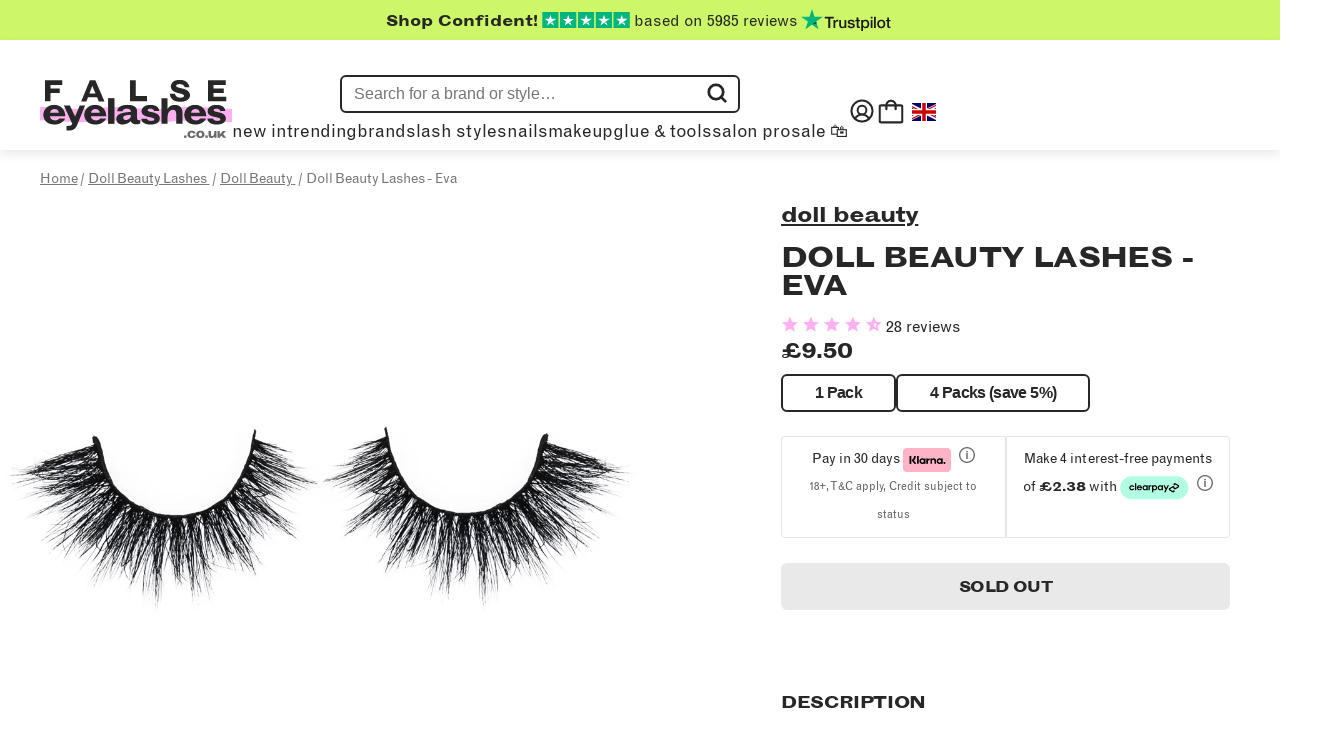

--- FILE ---
content_type: text/css
request_url: https://cdn.boostcommerce.io/widget-integration/theme/customization/falseeyelashes.myshopify.com/MWfDyvPLu-/customization-1750512995820.css
body_size: 2393
content:
/*********************** Custom css for Boost AI Search & Discovery  ************************/
/* Collection Header */
.hero-section {
    padding-top: 1px;
    padding-left: var(--gutter);
    padding-right: var(--gutter);
    padding-bottom: 16px;
    background-color: #f5f7fb;
}

.search-section {
    padding-top: 1px;
    padding-left: var(--gutter);
    padding-right: var(--gutter);
}
.search-section-boost {
    padding-top: 20px;
    padding-left: var(--gutter);
    padding-right: var(--gutter);
    padding-bottom: 16px;
}


 .breadcrumbs.container{
        padding: unset; 
    }

.collection__description {
  display: flex;
  flex-direction: column;
  justify-content: center;
  width: 80%; 
  margin: 0 auto; 
}


.boost-pfs-filter-collection-header-wrapper h1 {
    font-size: 64px;
    font-style: normal;
    font-weight: 700;
    line-height: 76px;
    letter-spacing: -.02em;
    text-align: left;
    text-transform: uppercase;
    margin: 0;
    display: flex;
}

.boost-sd__search-form-title{
    font-size: 64px;
    font-style: normal;
    font-weight: 700;
    line-height: 76px;
    letter-spacing: -.02em;
    text-align: left;
    text-transform: uppercase;
    margin: 0;
    display: flex;
}

@media(max-width: 998px){
    .boost-sd__search-form-title{
        font-size: 24px;
        font-style: normal;
        font-weight: 700;
        line-height: 28px;
        letter-spacing: -.02em;
        text-align: left;
        text-transform: uppercase;
        margin: 0;
        display: flex;
    }
}

.boost-pfs-product-count {
    font-size: 14px;
    font-style: normal;
    font-weight: 700;
    line-height: 17px;
    letter-spacing: .2em;
    text-align: left;
    margin-left: 11px;
    display: flex;
    flex-direction: column;
}

@media (max-width: 991px) {
    .boost-sd__header-title{
        font-size: 24px;
        line-height: 28px;
        }
}

@media (max-width: 768px){
    .boost-pfs-product-count {
        display: none;
    }
    .boost-pfs-filter-collection-header-wrapper h1 {
        font-size: 24px;
        line-height: 30px; 
    }
    .collection__heading_description {
      max-height: none;
      overflow: visible;
    }
    .breadcrumbs.container{
        padding: unset; 
    }
}

/* Extends the width of the product grid */
.boost-sd-layout, .boost-sd__toolbar-inner {
    max-width: 90%;

}
@media (max-width: 768px){
    .boost-sd-layout, .boost-sd__toolbar-inner {
        max-width: 95%;
    }
}
@media (min-width: 990px){
    .boost-sd__toolbar-inner {
        margin-left: 78%;
    }
}

/* Product Item */
.boost-sd__product-title{
    font-size: 16px;
    font-weight: 400;
    line-height: 18px;
    letter-spacing: -.01em;
    margin: 0 0 20px;
    color: #272727;
    text-decoration: none;
    display: -webkit-box;
    -webkit-line-clamp: 2;
    -webkit-box-orient: vertical;
    overflow: hidden; 
    max-height: 2.8em; 
    white-space: normal; 
    height: 35px;
}

.boost-sd__product-price-content{
    font-size: 16px;
    font-weight: 700;
    line-height: 18px;
    letter-spacing: -0.04em;
    margin: 0 0 5px 0;
}

.boost-sd__product-price--sale{
    color: #272727 !important;
}

.boost-sd__product-price--compare{
    color: #f25c54 !important;
    margin-left: 1px;

}



/* Filters */
.boost-sd__filter-option-title{
    color: rgba(39, 39, 39, 1) !important;
    font-size: 22px !important;
    font-weight: 700 !important;
    text-transform: lowercase !important;
}

.boost-sd__refine-by-vertical-refine-by-heading{
    font-size: 14px;
    font-weight: 700;
    text-transform: uppercase;
    margin-bottom: 0;
    line-height: 20px;
    padding-bottom: 5px;
    width: auto;
}

.boost-sd__product-info .boost-sd__button {
    margin-top: 8px;
    background-color: #fff;
    font-family: "Grotesque";
    line-height: 19px;
    font-size: 16px;
    white-space: nowrap;
    text-transform: uppercase !important;
    border: 2px solid #e2e2e2;
    color: #272727;
    padding: 9px 32px;
    font-weight: 700;
    letter-spacing: -0.04em;
}
.boost-sd__product-info .boost-sd__button:hover {
    background: #272727;
    color: #fff;
    border-color: #272727;
}

.boost-sd__button--select-option[disabled], .boost-sd__button--select-option[disabled]:hover, .boost-sd__button--add-to-cart[disabled], .boost-sd__button--add-to-cart[disabled]:hover {
    line-height: 24px !important;
    position: relative;
    border-radius: 6px;
    display: block;
    font-family: "Grotesque";
    font-size: 16px;
    margin: 0 auto !important;
    margin-top: 4px !important;
    white-space: nowrap;
    text-transform: uppercase !important;
    border: 2px solid #e9e9e9 !important;
    background: #e9e9e9 !important;
    color: #272727 !important;
    padding: 9px 32px !important;
    font-weight: 700;
    letter-spacing: -0.04em;
    max-width: 100% !important;
}


.boost-sd__button-text {
    margin: unset !important; 
    overflow: unset !important;
}

.boost-sd__filter-product-list .page-width {
  all: unset !important; 
}
.boost-sd__sorting-list {
    border-radius: 6px;
    border-color: #272727;
    margin: 16px !important; 
}

.boost-sd__sorting{
    font-size: 16px;
    border: 2px solid #272727;
    box-sizing: border-box;
    border-radius: 6px;
    padding: 10px 22px 10px 9px;
}

@media (min-width: 990px){
    .boost-sd__filter-tree-toggle-button{
        font-size: 16px;
        border: 2px solid #272727;
        box-sizing: border-box;
        border-radius: 6px;
        padding: 10px 22px 10px 9px;
    }
}

.boost-sd__filter-tree-toggle-button-text{
    font-style: normal !important;
    font-weight: 700 !important;
    line-height: 15px !important;
    letter-spacing: -.04em !important;
    text-transform: lowercase !important;
    overflow: visible;
}

.boost-sd__filter-tree-toggle-button-icon{
    display: none;
}

@media only screen and (max-width: 991px) {
    .boost-sd__toolbar-top-mobile {
        border-top: 0px;
        border-bottom: 0px;
    }
}

.boost-sd__sorting-button span{
    font-style: normal;
    font-weight: 700;
    line-height: 15px;
    letter-spacing: -.04em;
    text-transform: lowercase;
    overflow: visible;
}

.boost-sd__sorting-label {
    text-transform: lowercase !important; 
}

.boost-sd__view-as-text {
    font-weight: 700;
    text-transform: lowercase;
}

.boost-sd__filter-option-item-button--selected {
    font-weight: 600 !important;
}
.boost-sd__pagination-number--active {
    background-color: #a7eae5;
    border-radius: 50%;
    text-shadow: 0 0 1px #000;
}

/* Removes underline on rating */
.jdgm-widget.jdgm-preview-badge .jdgm-prev-badge__text {
    text-decoration: unset !important;
    visibility: visible;
}
.boost-sd__product-rating {
    height: 25px;
    display: block;
    width: 100%;
}
@media(min-width: 992px){
    .boost-sd__search-widget-init-wrapper{
        width: 400px;
    }
    .boost-sd__instant-search-results--one-column .boost-sd__instant-search-autocomplete{
        width: 100%;
    }
    .boost-sd__sorting-list{
        right: -25px !important;
        margin-left: 0px !important;
        margin-right: 0px !important;
    }
}
@media(max-width: 991px){
    .boost-sd__sorting-list{
        margin-left: 0px !important;
        margin-right: 0px !important;
    }
    body:has(#boost-sd_filter-tree-mobile[style="display: block;"]) #shopify-section-header{
        z-index: -1 !important;
    }
}

.boost-sd__product-image-column>div {
    margin-right: unset !important;
}

.boost-sd__product-label--clearance{
    background: #ecfebe !important;
    color: #272727 !important;
    border-color: #272727;
    margin: 0;
    width: 100%;
    padding-top: 6px;
    padding-bottom: 6px;
    border-radius: 0;
    text-align: center;
    line-height: 16px;
    font-size: 16px;
    font-weight: 700;
    letter-spacing: -.04em;
    text-transform: capitalize;
}

.boost-sd__product-image-column--in-top{
    padding: unset !important;
}

#boost-sd__modal-cart{
    display: none !important;
    overflow-x: auto !important
}

body[class*=modal-open] {
    overflow: unset !important;
}

.boost-sd__filter-option-content-inner--scrollbar {
    scrollbar-width: auto !important;
}

@media only screen and (min-width: 992px) {
    .boost-sd-layout--has-filter-vertical.boost-sd-layout--has-vertical-style-default .boost-sd__toolbar-container {
        margin-top: -50px; 
    }
    .boost-sd__filter-tree-vertical-option-list{
        margin-top: 40px
    }
    .boost-sd-layout--has-filter-vertical.boost-sd-layout--has-vertical-style-default .boost-sd__toolbar-content {
        border-top: 0;
        border-bottom: 0px solid #ebebeb;
        margin-bottom: 15px; 
    }
    .boost-sd__pagination-number {
        font-size: 30px;
        font-weight: 700;
        font-family: "Grotesque";
    }
}

.boost-sd__pagination-number {
        font-size: 30px;
        font-weight: 700;
        font-family: "Grotesque";
    }

.boost-sd__pagination-number--disabled{
    opacity: unset !important;
}

@media only screen and (min-width: 576px) {
    .boost-sd__pagination-button--circle, .boost-sd__pagination-button--square {
        width: var(--boostsd-pagination-button-min-width);
        border: 1px solid #000 !important;
    }
    .boost-sd__pagination-button--circle:hover {
        background: lightgray !important;
    }

    
}

.boost-sd__pagination-button--next{
    margin-left: 10px;
}
.boost-sd__pagination-button--circle, .boost-sd__pagination-button--square {
        border: 1px solid #000 !important;
    }
    .boost-sd__pagination-button--circle:hover {
        background: lightgray !important;
    }

.boost-sd__pagination-button-icon svg {
    height: unset; 
    width: unset; 
}

.boost-sd__filter-option-label--collapsed .boost-sd__filter-option-title:before {
    border-top-color: #0000 !important;
    border-left-color: currentColor !important;
    margin-bottom: 1px !important;
    transform: rotate(270deg) !important;
}

.boost-sd__instant-search-results--one-column .boost-sd__instant-search-product-list-header, .boost-sd__suggestion-queries-header--recent {
    text-transform: uppercase;
    padding: 0 10px 12px;
    color: #7a7a7a;
    margin: 0;
    font-size: 12px;
    font-weight: 600;
    line-height: 16px;
}

.boost-sd__suggestion-queries-item-badge {
    display: none;
}


@media only screen and (max-width: 991px) {
    .boost-sd__toolbar-top-mobile {
        display: flex;
        flex-direction: row-reverse;
        justify-content: space-between;
        align-items: center;
        gap: 1rem;
    }
    .boost-sd__filter-tree-toggle-button {
        width: 120px; 
        text-align: right;
        font-size: 16px;
        border: 2px solid #272727;
        box-sizing: border-box;
        border-radius: 6px;
        flex: 0 0 33% !important;
    }
    .boost-sd__toolbar-top-mobile .boost-sd__sorting {
        border-right: 2px solid #272727;
    }
}

.boost-sd__search-form-wrapper{
    background-color: unset; 
}

.boost-sd__search-result-toolbar-container{
    display: none;
}

.lowercase{
    text-transform: lowercase !important;
}

@media only screen and (min-width: 992px) {
    .boost-sd__filter-tree-vertical-content {
        padding: unset !important;
    }
}

.boost-sd__filter-tree-toggle-button {
    flex: unset !important; 
}

@media only screen and (max-width: 991px) {
    .boost-sd__filter-tree-toggle-button {
        width: unset !important;
    } 
    .boost-sd__filter-tree-toggle-button-text {
        font-size: 12px;
    }
    .boost-sd__sorting-option {
        min-width: unset; 
        padding: 9px 10px;
    }
}

@media only screen and (max-width: 375px) {
    .boost-sd__sorting-list {
        width: 150px;
    }
}
@media only screen and (max-width: 768px) {
    .boost-sd__sorting-list {
        width: 160px;
    }
}



.boost-pfs-product-count-search {
    font-size: 14px;
    font-style: normal;
    font-weight: 700;
    line-height: 17px;
    letter-spacing: .2em;
    text-align: left;
    margin-left: 11px;
    display: flex;
    flex-direction: column;
}


.boost-sd__filter-option-icon {
    width: auto;
    height: auto;
    transition: transform .2s ease-in-out;
    position: absolute;
    top: 10px;
    right: 1px;
}

@media only screen and (max-width: 991px) {
    .boost-sd__toolbar-top-mobile .boost-sd__sorting {
        font-size: 12px;
        flex: unset; 
    }
}

.boost-sd__sorting-label, .boost-sd__sorting-button {
    font-size: inherit;
    font-family: inherit;
    font-style: inherit;
    text-transform: none;
    font-weight: inherit;
    color: #222;
    width: max-content;
}

.boost-sd__collection-header{
    display: none;
}


@media only screen and (max-width: 575px) {
    .boost-sd__sorting-label {
        display: block !important; 
    }
    .boost-sd__sorting-button {
        width: 100%;
        justify-content: space-between;
        display: inline-flex;
        align-items: center;
        white-space: nowrap;
        gap: 4px;
        max-width: 100%;
    }
    .boost-sd__sorting-value {
        width: unset;
    }
}

@media only screen and (max-width: 991px) {
    .boost-sd__toolbar-top-mobile .boost-sd__sorting {
        max-width: unset; 
    }
}

@media only screen and (max-width: 320px){
    .boost-sd__product-info .boost-sd__button {
        font-size: 13px !important;
    }
  .jdgm-prev-badge__text {
    display: block;
    width: 100%;
    text-align: center; 
  }

  .jdgm-prev-badge__stars {
    display: block;
    width: 100%;
    text-align: center; 
  }
  .boost-sd__pagination{
    scale: 0.8;
  }
}

.boost-sd__filter-tree-vertical-sticky-overlay {
  position: fixed;
  inset: 0;
  z-index: 9999999998; /* max z-index allowed in browsers */
  background-color: var(--boostsd-filter-tree-vertical-sticky-overlay-background-color);
  pointer-events: auto;
}

.boost-sd__pagination.boost-sd__pagination--center {
  gap: 8px;
}


--- FILE ---
content_type: image/svg+xml
request_url: https://falseeyelashes.co.uk/cdn/shop/t/201/assets/social-twitter.svg?v=117246652914853329191637859611
body_size: -147
content:
<svg width="29" height="22" viewBox="0 0 29 22" fill="none" xmlns="http://www.w3.org/2000/svg">
<path d="M9.68044 22C20.2476 22 26.0257 13.5351 26.0257 6.19433C26.0257 5.9539 26.0201 5.71455 26.0089 5.47629C27.1332 4.68992 28.1037 3.71624 28.875 2.60086C27.8265 3.05004 26.7143 3.34464 25.5755 3.47486C26.7748 2.78044 27.6726 1.68864 28.1022 0.402315C26.9744 1.04914 25.7408 1.50514 24.4544 1.75068C23.5883 0.860289 22.4429 0.270696 21.1954 0.0731192C19.9479 -0.124458 18.6678 0.0809916 17.5532 0.657683C16.4386 1.23438 15.5516 2.15017 15.0294 3.26338C14.5072 4.3766 14.379 5.62519 14.6644 6.81599C12.3804 6.70555 10.1459 6.13186 8.10597 5.13215C6.06608 4.13244 4.26641 2.72907 2.8238 1.01314C2.08864 2.23592 1.86334 3.68376 2.1938 5.0616C2.52427 6.43944 3.38564 7.64358 4.60236 8.42861C3.69003 8.40172 2.79774 8.16326 2.0006 7.73331C2.0006 7.75714 2.0006 7.77988 2.0006 7.80479C2.00096 9.08733 2.46009 10.3303 3.30012 11.3228C4.14014 12.3153 5.30934 12.9963 6.6094 13.2502C5.76317 13.4726 4.8756 13.5052 4.01436 13.3455C4.3813 14.4494 5.09594 15.4147 6.05829 16.1065C7.02063 16.7982 8.18252 17.1817 9.3814 17.2033C7.34723 18.7493 4.83428 19.5885 2.247 19.5859C1.78842 19.5847 1.33031 19.5576 0.875 19.5047C3.50201 21.1352 6.55887 21.9999 9.68044 21.9957" fill="white"/>
</svg>


--- FILE ---
content_type: text/javascript
request_url: https://falseeyelashes.co.uk/cdn/shop/t/201/assets/__clspeedapp-merchantwidget.js?v=119813867401423131211767785134
body_size: -517
content:
(function(){function loadMerchantWidget(){const script=document.createElement("script");script.src="https://www.gstatic.com/shopping/merchant/merchantwidget.js",script.async=!0,script.onload=function(){try{window.merchantwidget.start({region:"GB",position:"LEFT_BOTTOM",mobileBottomMargin:70,bottomMargin:50})}catch{}},document.head.appendChild(script)}loadMerchantWidget()})();
//# sourceMappingURL=/cdn/shop/t/201/assets/__clspeedapp-merchantwidget.js.map?v=119813867401423131211767785134


--- FILE ---
content_type: image/svg+xml
request_url: https://falseeyelashes.co.uk/cdn/shop/t/201/assets/social-facebook.svg?v=27815355953197543591637859609
body_size: -289
content:
<svg width="26" height="25" viewBox="0 0 26 25" fill="none" xmlns="http://www.w3.org/2000/svg">
<g clip-path="url(#clip0)">
<path d="M25.875 12.5C25.875 5.59644 20.2786 0 13.375 0C6.47144 0 0.875 5.59644 0.875 12.5C0.875 18.739 5.44604 23.9104 11.4219 24.8481V16.1133H8.24805V12.5H11.4219V9.74609C11.4219 6.61328 13.2881 4.88281 16.1433 4.88281C17.5105 4.88281 18.9414 5.12695 18.9414 5.12695V8.20313H17.3652C15.8125 8.20313 15.3281 9.16675 15.3281 10.1563V12.5H18.7949L18.2407 16.1133H15.3281V24.8481C21.304 23.9104 25.875 18.739 25.875 12.5Z" fill="white"/>
<path d="M18.2427 16.1133L18.7969 12.5H15.3301V10.1562C15.3301 9.16772 15.8145 8.20312 17.3672 8.20312H18.9434V5.12695C18.9434 5.12695 17.5129 4.88281 16.1453 4.88281C13.29 4.88281 11.4238 6.61328 11.4238 9.74609V12.5H8.25V16.1133H11.4238V24.8481C12.718 25.0506 14.0359 25.0506 15.3301 24.8481V16.1133H18.2427Z" fill="#272727"/>
</g>
<defs>
<clipPath id="clip0">
<rect width="25" height="25" fill="white" transform="translate(0.875)"/>
</clipPath>
</defs>
</svg>


--- FILE ---
content_type: image/svg+xml
request_url: https://falseeyelashes.co.uk/cdn/shop/t/201/assets/social-tiktok.svg?v=155391499872762389501637859611
body_size: -483
content:
<svg width="20" height="22" viewBox="0 0 20 22" fill="none" xmlns="http://www.w3.org/2000/svg">
<path d="M10.855 0.0185635C12.0476 0 13.2334 0.0110006 14.4178 0C14.4895 1.40326 14.9912 2.83265 16.0122 3.82477C17.0312 4.84163 18.4726 5.3071 19.875 5.46454V9.15593C18.5608 9.11261 17.2404 8.8376 16.0478 8.26832C15.5284 8.0318 15.0445 7.72722 14.5709 7.41577C14.5647 10.0944 14.5818 12.7696 14.5538 15.4373C14.4827 16.7188 14.0624 17.9942 13.3216 19.0503C12.1296 20.8083 10.0609 21.9544 7.9361 21.9902C6.63279 22.0651 5.33085 21.7076 4.22027 21.0489C2.37978 19.9571 1.08468 17.9585 0.89605 15.8133C0.872291 15.359 0.868642 14.9039 0.885115 14.4493C1.04914 12.705 1.90685 11.0363 3.23818 9.90122C4.7472 8.57908 6.86106 7.9493 8.84028 8.32194C8.85873 9.67983 8.80474 11.0363 8.80474 12.3942C7.90056 12.1 6.84397 12.1825 6.05392 12.7346C5.4759 13.1176 5.03909 13.6812 4.81076 14.3386C4.62213 14.8034 4.67612 15.3197 4.68706 15.8133C4.9037 17.3177 6.34165 18.5821 7.87664 18.4452C8.89427 18.4342 9.86953 17.8402 10.3999 16.9705C10.5714 16.6659 10.7635 16.3544 10.7737 15.9962C10.8632 14.3565 10.8277 12.7236 10.8386 11.0838C10.8462 7.38827 10.8277 3.70307 10.8557 0.019251L10.855 0.0185635Z" fill="white"/>
</svg>


--- FILE ---
content_type: image/svg+xml
request_url: https://falseeyelashes.co.uk/cdn/shop/t/201/assets/search.svg?v=145379502688604283551637859608
body_size: -551
content:
<svg width="16" height="16" viewBox="0 0 16 16" fill="none" xmlns="http://www.w3.org/2000/svg">
<path d="M7.25 12.5C10.1495 12.5 12.5 10.1495 12.5 7.25C12.5 4.35051 10.1495 2 7.25 2C4.35051 2 2 4.35051 2 7.25C2 10.1495 4.35051 12.5 7.25 12.5Z" stroke="#272727" stroke-width="2" stroke-linecap="round" stroke-linejoin="round"/>
<path d="M10.9609 10.9625L13.9985 14.0001" stroke="#272727" stroke-width="2" stroke-linecap="round" stroke-linejoin="round"/>
</svg>


--- FILE ---
content_type: image/svg+xml
request_url: https://falseeyelashes.co.uk/cdn/shop/t/201/assets/clearpay-logo.svg?v=76256984645892587651637859573
body_size: -146
content:
<svg enable-background="new 0 0 1869.6 838.5" viewBox="125 140 1630 570" xmlns="http://www.w3.org/2000/svg"><path d="m1469 694.5h-1068.5c-152 0-275.2-123.2-275.2-275.2 0-152 123.2-275.2 275.2-275.2h1068.5c152 0 275.2 123.2 275.2 275.2.1 151.9-123.2 275.2-275.2 275.2z" fill="#b2fce4"/><path d="m1283.7 360.2-81.1 167.3h-33.6l30.3-62.5-47.6-104.8h34.5l30.6 70.2 33.4-70.2z"/><path d="m975.1 419.6c0-19.2-14.5-34-32.3-34s-32.3 14.3-32.3 34c0 19.5 14.5 34 32.3 34s32.3-14.8 32.3-34m-94.1 107.9v-167.3h29.2v15.4c8.8-10.9 21.9-17.6 37.5-17.6 32.1 0 57.3 26.4 57.3 61.3s-25.7 61.5-58 61.5c-15 0-27.3-5.9-35.9-15.9v62.5h-30.1z"/><path d="m1110.4 419.6c0-20-14.5-34-32.3-34s-32.3 14.3-32.3 34c0 19.5 14.5 34 32.3 34s32.3-14.1 32.3-34m.2 59.4v-15.4c-8.8 10.7-21.9 17.3-37.5 17.3-32.6 0-57.3-26.1-57.3-61.3 0-34.9 25.7-61.5 58-61.5 15.2 0 28 6.7 36.8 17.1v-15h29.2v118.8z"/><path d="m828.3 371.8s7.4-13.8 25.7-13.8c7.8 0 12.8 2.7 12.8 2.7v30.3s-11-6.8-21.1-5.4-16.5 10.6-16.5 23v70.4h-30.2v-118.8h29.2v11.6z"/><path d="m1510.5 353.5-34.6-19.8-35.1-20.1c-23.2-13.3-52.2 3.4-52.2 30.2v4.5c0 2.5 1.3 4.8 3.5 6l16.3 9.3c4.5 2.6 10.1-.7 10.1-5.9v-10.7c0-5.3 5.7-8.6 10.3-6l32 18.4 31.9 18.3c4.6 2.6 4.6 9.3 0 11.9l-31.9 18.3-32 18.4c-4.6 2.6-10.3-.7-10.3-6v-5.3c0-26.8-29-43.6-52.2-30.2l-35.1 20.1-34.6 19.8c-23.3 13.4-23.3 47.1 0 60.5l34.6 19.8 35.1 20.1c23.2 13.3 52.2-3.4 52.2-30.2v-4.5c0-2.5-1.3-4.8-3.5-6l-16.3-9.3c-4.5-2.6-10.1.7-10.1 5.9v10.7c0 5.3-5.7 8.6-10.3 6l-32-18.4-31.9-18.3c-4.6-2.6-4.6-9.3 0-11.9l31.9-18.3 32-18.4c4.6-2.6 10.3.7 10.3 6v5.3c0 26.8 29 43.6 52.2 30.2l35.1-20.1 34.6-19.8c23.3-13.5 23.3-47.1 0-60.5z"/><path d="m463.3 434.7c-6.4 27.3-29.9 46.1-60.3 46.1-35.1 0-61.5-26.4-61.5-61.3s26.8-61.5 62-61.5c29.7 0 52.9 18.8 59.6 45.6h-30.9c-5.5-10.7-16.4-17.8-28.5-17.8-17.6 0-32.3 14.5-32.3 33.7s14.7 33.7 32.3 33.7c12.6 0 23.5-7.1 28.7-18.5z"/><path d="m477.2 478.9v-167.6h29.9v167.6z"/><path d="m552.1 427.4c2.1 17.6 14.7 27.5 30.6 27.5 12.6 0 22.3-5.9 28-15.4h30.6c-7.1 25.2-29.7 41.3-59.4 41.3-35.9 0-61-25.2-61-61s26.6-61.7 61.7-61.7c35.4 0 61 26.1 61 61.7 0 2.6-.2 5.2-.7 7.6zm59.6-18.6c-2.1-15.4-14.7-24.7-29.4-24.7s-26.8 9-29.9 24.7z"/><path d="m750.4 478.9v-15.4c-8.8 10.7-21.8 17.3-37.5 17.3-32.5 0-57.2-26.1-57.2-61.3 0-34.9 25.6-61.5 57.9-61.5 15.2 0 28 6.6 36.8 17.1v-15h29.2v118.7h-29.2zm-.3-59.4c0-19.9-14.5-34-32.3-34s-32.3 14.2-32.3 34c0 19.5 14.5 34 32.3 34s32.3-14 32.3-34z"/></svg>


--- FILE ---
content_type: image/svg+xml
request_url: https://falseeyelashes.co.uk/cdn/shop/t/202/assets/tp.svg
body_size: -104
content:
<svg
                role="img"
                aria-labelledby="starRating"
                viewBox="0 0 251 46"
                xmlns="http://www.w3.org/2000/svg"
                style="position: absolute; height: 100%; width: 100%; left: 0; top: 0;"
              >
                <title id="starRating" lang="en">
                  4.8 out of five star rating on Trustpilot
                </title>
                <g class="tp-star">
                  <path
                    class="tp-star__canvas"
                    fill="#00b67a"
                    d="M0 46.330002h46.375586V0H0z"
                  ></path>
                  <path
                    class="tp-star__shape"
                    d="M39.533936 19.711433L13.230239 38.80065l3.838216-11.797827L7.02115 19.711433h12.418975l3.837417-11.798624 3.837418 11.798624h12.418975zM23.2785 31.510075l7.183595-1.509576 2.862114 8.800152L23.2785 31.510075z"
                    fill="#FFF"
                  ></path>
                </g>
                <g class="tp-star">
                  <path
                    class="tp-star__canvas"
                    fill="#00b67a"
                    d="M51.24816 46.330002h46.375587V0H51.248161z"
                  ></path>
                  <path
                    class="tp-star__canvas--half"
                    fill="#00b67a"
                    d="M51.24816 46.330002h23.187793V0H51.248161z"
                  ></path>
                  <path
                    class="tp-star__shape"
                    d="M74.990978 31.32991L81.150908 30 84 39l-9.660206-7.202786L64.30279 39l3.895636-11.840666L58 19.841466h12.605577L74.499595 8l3.895637 11.841466H91L74.990978 31.329909z"
                    fill="#FFF"
                  ></path>
                </g>
                <g class="tp-star">
                  <path
                    class="tp-star__canvas"
                    fill="#00b67a"
                    d="M102.532209 46.330002h46.375586V0h-46.375586z"
                  ></path>
                  <path
                    class="tp-star__canvas--half"
                    fill="#00b67a"
                    d="M102.532209 46.330002h23.187793V0h-23.187793z"
                  ></path>
                  <path
                    class="tp-star__shape"
                    d="M142.066994 19.711433L115.763298 38.80065l3.838215-11.797827-10.047304-7.291391h12.418975l3.837418-11.798624 3.837417 11.798624h12.418975zM125.81156 31.510075l7.183595-1.509576 2.862113 8.800152-10.045708-7.290576z"
                    fill="#FFF"
                  ></path>
                </g>
                <g class="tp-star">
                  <path
                    class="tp-star__canvas"
                    fill="#00b67a"
                    d="M153.815458 46.330002h46.375586V0h-46.375586z"
                  ></path>
                  <path
                    class="tp-star__canvas--half"
                    fill="#00b67a"
                    d="M153.815458 46.330002h23.187793V0h-23.187793z"
                  ></path>
                  <path
                    class="tp-star__shape"
                    d="M193.348355 19.711433L167.045457 38.80065l3.837417-11.797827-10.047303-7.291391h12.418974l3.837418-11.798624 3.837418 11.798624h12.418974zM177.09292 31.510075l7.183595-1.509576 2.862114 8.800152-10.045709-7.290576z"
                    fill="#FFF"
                  ></path>
                </g>
                <g class="tp-star">
                  <path
                    class="tp-star__canvas"
                    fill="#00b67a"
                    d="M205.064416 46.330002h46.375587V0h-46.375587z"
                  ></path>
                  <path
                    class="tp-star__canvas--half"
                    fill="#00b67a"
                    d="M205.064416 46.330002h23.187793V0h-23.187793z"
                  ></path>
                  <path
                    class="tp-star__shape"
                    d="M244.597022 19.711433l-26.3029 19.089218 3.837419-11.797827-10.047304-7.291391h12.418974l3.837418-11.798624 3.837418 11.798624h12.418975zm-16.255436 11.798642l7.183595-1.509576 2.862114 8.800152-10.045709-7.290576z"
                    fill="#FFF"
                  ></path>
                </g>
              </svg>


--- FILE ---
content_type: text/javascript
request_url: https://falseeyelashes.co.uk/cdn/shop/t/201/assets/__clspeedapp-product-slider.js?v=141780528632324242501751031100
body_size: 13548
content:
(function(){"use strict";function Fn(e,n){for(var t=0;t<n.length;t++){var r=n[t];r.enumerable=r.enumerable||!1,r.configurable=!0,"value"in r&&(r.writable=!0),Object.defineProperty(e,r.key,r)}}function kn(e,n,t){return n&&Fn(e.prototype,n),Object.defineProperty(e,"prototype",{writable:!1}),e}/*!
 * Splide.js
 * Version  : 4.1.4
 * License  : MIT
 * Copyright: 2022 Naotoshi Fujita
 */var Ht="(prefers-reduced-motion: reduce)",Re=1,Gn=2,we=3,be=4,$e=5,rt=6,it=7,zn={CREATED:Re,MOUNTED:Gn,IDLE:we,MOVING:be,SCROLLING:$e,DRAGGING:rt,DESTROYED:it};function ce(e){e.length=0}function he(e,n,t){return Array.prototype.slice.call(e,n,t)}function G(e){return e.bind.apply(e,[null].concat(he(arguments,1)))}var Yt=setTimeout,Tt=function(){};function Xt(e){return requestAnimationFrame(e)}function at(e,n){return typeof n===e}function Fe(e){return!It(e)&&at("object",e)}var Lt=Array.isArray,Kt=G(at,"function"),ge=G(at,"string"),ke=G(at,"undefined");function It(e){return e===null}function jt(e){try{return e instanceof(e.ownerDocument.defaultView||window).HTMLElement}catch{return!1}}function Ge(e){return Lt(e)?e:[e]}function ee(e,n){Ge(e).forEach(n)}function Ct(e,n){return e.indexOf(n)>-1}function ot(e,n){return e.push.apply(e,Ge(n)),e}function fe(e,n,t){e&&ee(n,function(r){r&&e.classList[t?"add":"remove"](r)})}function oe(e,n){fe(e,ge(n)?n.split(" "):n,!0)}function ze(e,n){ee(n,e.appendChild.bind(e))}function Nt(e,n){ee(e,function(t){var r=(n||t).parentNode;r&&r.insertBefore(t,n)})}function Ue(e,n){return jt(e)&&(e.msMatchesSelector||e.matches).call(e,n)}function Zt(e,n){var t=e?he(e.children):[];return n?t.filter(function(r){return Ue(r,n)}):t}function Be(e,n){return n?Zt(e,n)[0]:e.firstElementChild}var We=Object.keys;function Se(e,n,t){return e&&(t?We(e).reverse():We(e)).forEach(function(r){r!=="__proto__"&&n(e[r],r)}),e}function qe(e){return he(arguments,1).forEach(function(n){Se(n,function(t,r){e[r]=n[r]})}),e}function Ee(e){return he(arguments,1).forEach(function(n){Se(n,function(t,r){Lt(t)?e[r]=t.slice():Fe(t)?e[r]=Ee({},Fe(e[r])?e[r]:{},t):e[r]=t})}),e}function Jt(e,n){ee(n||We(e),function(t){delete e[t]})}function ue(e,n){ee(e,function(t){ee(n,function(r){t&&t.removeAttribute(r)})})}function M(e,n,t){Fe(n)?Se(n,function(r,a){M(e,a,r)}):ee(e,function(r){It(t)||t===""?ue(r,n):r.setAttribute(n,String(t))})}function Oe(e,n,t){var r=document.createElement(e);return n&&(ge(n)?oe(r,n):M(r,n)),t&&ze(t,r),r}function re(e,n,t){if(ke(t))return getComputedStyle(e)[n];It(t)||(e.style[n]=""+t)}function He(e,n){re(e,"display",n)}function Qt(e){e.setActive&&e.setActive()||e.focus({preventScroll:!0})}function ie(e,n){return e.getAttribute(n)}function en(e,n){return e&&e.classList.contains(n)}function te(e){return e.getBoundingClientRect()}function Te(e){ee(e,function(n){n&&n.parentNode&&n.parentNode.removeChild(n)})}function tn(e){return Be(new DOMParser().parseFromString(e,"text/html").body)}function le(e,n){e.preventDefault(),n&&(e.stopPropagation(),e.stopImmediatePropagation())}function nn(e,n){return e&&e.querySelector(n)}function Rt(e,n){return n?he(e.querySelectorAll(n)):[]}function ve(e,n){fe(e,n,!1)}function wt(e){return e.timeStamp}function Le(e){return ge(e)?e:e?e+"px":""}var Ye="splide",bt="data-"+Ye;function Xe(e,n){if(!e)throw new Error("["+Ye+"] "+(n||""))}var me=Math.min,ut=Math.max,st=Math.floor,Ke=Math.ceil,Z=Math.abs;function rn(e,n,t){return Z(e-n)<t}function ct(e,n,t,r){var a=me(n,t),v=ut(n,t);return r?a<e&&e<v:a<=e&&e<=v}function De(e,n,t){var r=me(n,t),a=ut(n,t);return me(ut(r,e),a)}function Ot(e){return+(e>0)-+(e<0)}function Dt(e,n){return ee(n,function(t){e=e.replace("%s",""+t)}),e}function pt(e){return e<10?"0"+e:""+e}var an={};function Un(e){return""+e+pt(an[e]=(an[e]||0)+1)}function on(){var e=[];function n(i,s,c,l){a(i,s,function(o,m,d){var h="addEventListener"in o,u=h?o.removeEventListener.bind(o,m,c,l):o.removeListener.bind(o,c);h?o.addEventListener(m,c,l):o.addListener(c),e.push([o,m,d,c,u])})}function t(i,s,c){a(i,s,function(l,o,m){e=e.filter(function(d){return d[0]===l&&d[1]===o&&d[2]===m&&(!c||d[3]===c)?(d[4](),!1):!0})})}function r(i,s,c){var l,o=!0;return typeof CustomEvent=="function"?l=new CustomEvent(s,{bubbles:o,detail:c}):(l=document.createEvent("CustomEvent"),l.initCustomEvent(s,o,!1,c)),i.dispatchEvent(l),l}function a(i,s,c){ee(i,function(l){l&&ee(s,function(o){o.split(" ").forEach(function(m){var d=m.split(".");c(l,d[0],d[1])})})})}function v(){e.forEach(function(i){i[4]()}),ce(e)}return{bind:n,unbind:t,dispatch:r,destroy:v}}var Ie="mounted",un="ready",Ae="move",je="moved",sn="click",Bn="active",Wn="inactive",qn="visible",Hn="hidden",Y="refresh",J="updated",Ze="resize",Pt="resized",Yn="drag",Xn="dragging",Kn="dragged",Mt="scroll",pe="scrolled",jn="overflow",cn="destroy",Zn="arrows:mounted",Jn="arrows:updated",Qn="pagination:mounted",er="pagination:updated",fn="navigation:mounted",ln="autoplay:play",tr="autoplay:playing",vn="autoplay:pause",dn="lazyload:loaded",hn="sk",gn="sh",ft="ei";function B(e){var n=e?e.event.bus:document.createDocumentFragment(),t=on();function r(v,i){t.bind(n,Ge(v).join(" "),function(s){i.apply(i,Lt(s.detail)?s.detail:[])})}function a(v){t.dispatch(n,v,he(arguments,1))}return e&&e.event.on(cn,t.destroy),qe(t,{bus:n,on:r,off:G(t.unbind,n),emit:a})}function lt(e,n,t,r){var a=Date.now,v,i=0,s,c=!0,l=0;function o(){if(!c){if(i=e?me((a()-v)/e,1):1,t&&t(i),i>=1&&(n(),v=a(),r&&++l>=r))return d();s=Xt(o)}}function m(A){A||u(),v=a()-(A?i*e:0),c=!1,s=Xt(o)}function d(){c=!0}function h(){v=a(),i=0,t&&t(i)}function u(){s&&cancelAnimationFrame(s),i=0,s=0,c=!0}function f(A){e=A}function _(){return c}return{start:m,rewind:h,pause:d,cancel:u,set:f,isPaused:_}}function nr(e){var n=e;function t(a){n=a}function r(a){return Ct(Ge(a),n)}return{set:t,is:r}}function rr(e,n){var t=lt(0,e,null,1);return function(){t.isPaused()&&t.start()}}function ir(e,n,t){var r=e.state,a=t.breakpoints||{},v=t.reducedMotion||{},i=on(),s=[];function c(){var u=t.mediaQuery==="min";We(a).sort(function(f,_){return u?+f-+_:+_-+f}).forEach(function(f){o(a[f],"("+(u?"min":"max")+"-width:"+f+"px)")}),o(v,Ht),m()}function l(u){u&&i.destroy()}function o(u,f){var _=matchMedia(f);i.bind(_,"change",m),s.push([u,_])}function m(){var u=r.is(it),f=t.direction,_=s.reduce(function(A,E){return Ee(A,E[1].matches?E[0]:{})},{});Jt(t),h(_),t.destroy?e.destroy(t.destroy==="completely"):u?(l(!0),e.mount()):f!==t.direction&&e.refresh()}function d(u){matchMedia(Ht).matches&&(u?Ee(t,v):Jt(t,We(v)))}function h(u,f,_){Ee(t,u),f&&Ee(Object.getPrototypeOf(t),u),(_||!r.is(Re))&&e.emit(J,t)}return{setup:c,destroy:l,reduce:d,set:h}}var vt="Arrow",dt=vt+"Left",ht=vt+"Right",En=vt+"Up",mn=vt+"Down",An="rtl",gt="ttb",Vt={width:["height"],left:["top","right"],right:["bottom","left"],x:["y"],X:["Y"],Y:["X"],ArrowLeft:[En,ht],ArrowRight:[mn,dt]};function ar(e,n,t){function r(v,i,s){s=s||t.direction;var c=s===An&&!i?1:s===gt?0:-1;return Vt[v]&&Vt[v][c]||v.replace(/width|left|right/i,function(l,o){var m=Vt[l.toLowerCase()][c]||l;return o>0?m.charAt(0).toUpperCase()+m.slice(1):m})}function a(v){return v*(t.direction===An?1:-1)}return{resolve:r,orient:a}}var de="role",Pe="tabindex",or="disabled",ae="aria-",Je=ae+"controls",_n=ae+"current",yn=ae+"selected",ne=ae+"label",xt=ae+"labelledby",Sn=ae+"hidden",$t=ae+"orientation",Qe=ae+"roledescription",Tn=ae+"live",Ln=ae+"busy",In=ae+"atomic",Ft=[de,Pe,or,Je,_n,ne,xt,Sn,$t,Qe],se=Ye+"__",_e="is-",kt=Ye,Cn=se+"track",ur=se+"list",Et=se+"slide",Nn=Et+"--clone",sr=Et+"__container",Gt=se+"arrows",mt=se+"arrow",Rn=mt+"--prev",wn=mt+"--next",At=se+"pagination",bn=At+"__page",cr=se+"progress",fr=cr+"__bar",lr=se+"toggle",vr=se+"spinner",dr=se+"sr",hr=_e+"initialized",Ce=_e+"active",On=_e+"prev",Dn=_e+"next",zt=_e+"visible",Ut=_e+"loading",pn=_e+"focus-in",Pn=_e+"overflow",gr=[Ce,zt,On,Dn,Ut,pn,Pn],Er={slide:Et,clone:Nn,arrows:Gt,arrow:mt,prev:Rn,next:wn,pagination:At,page:bn,spinner:vr};function mr(e,n){if(Kt(e.closest))return e.closest(n);for(var t=e;t&&t.nodeType===1&&!Ue(t,n);)t=t.parentElement;return t}var Ar=5,Mn=200,Vn="touchstart mousedown",Bt="touchmove mousemove",Wt="touchend touchcancel mouseup click";function _r(e,n,t){var r=B(e),a=r.on,v=r.bind,i=e.root,s=t.i18n,c={},l=[],o=[],m=[],d,h,u;function f(){g(),p(),E()}function _(){a(Y,A),a(Y,f),a(J,E),v(document,Vn+" keydown",function(S){u=S.type==="keydown"},{capture:!0}),v(i,"focusin",function(){fe(i,pn,!!u)})}function A(S){var w=Ft.concat("style");ce(l),ve(i,o),ve(d,m),ue([d,h],w),ue(i,S?w:["style",Qe])}function E(){ve(i,o),ve(d,m),o=V(kt),m=V(Cn),oe(i,o),oe(d,m),M(i,ne,t.label),M(i,xt,t.labelledby)}function g(){d=R("."+Cn),h=Be(d,"."+ur),Xe(d&&h,"A track/list element is missing."),ot(l,Zt(h,"."+Et+":not(."+Nn+")")),Se({arrows:Gt,pagination:At,prev:Rn,next:wn,bar:fr,toggle:lr},function(S,w){c[w]=R("."+S)}),qe(c,{root:i,track:d,list:h,slides:l})}function p(){var S=i.id||Un(Ye),w=t.role;i.id=S,d.id=d.id||S+"-track",h.id=h.id||S+"-list",!ie(i,de)&&i.tagName!=="SECTION"&&w&&M(i,de,w),M(i,Qe,s.carousel),M(h,de,"presentation")}function R(S){var w=nn(i,S);return w&&mr(w,"."+kt)===i?w:void 0}function V(S){return[S+"--"+t.type,S+"--"+t.direction,t.drag&&S+"--draggable",t.isNavigation&&S+"--nav",S===kt&&Ce]}return qe(c,{setup:f,mount:_,destroy:A})}var Me="slide",Ve="loop",et="fade";function yr(e,n,t,r){var a=B(e),v=a.on,i=a.emit,s=a.bind,c=e.Components,l=e.root,o=e.options,m=o.isNavigation,d=o.updateOnMove,h=o.i18n,u=o.pagination,f=o.slideFocus,_=c.Direction.resolve,A=ie(r,"style"),E=ie(r,ne),g=t>-1,p=Be(r,"."+sr),R;function V(){g||(r.id=l.id+"-slide"+pt(n+1),M(r,de,u?"tabpanel":"group"),M(r,Qe,h.slide),M(r,ne,E||Dt(h.slideLabel,[n+1,e.length]))),S()}function S(){s(r,"click",G(i,sn,P)),s(r,"keydown",G(i,hn,P)),v([je,gn,pe],L),v(fn,F),d&&v(Ae,D)}function w(){R=!0,a.destroy(),ve(r,gr),ue(r,Ft),M(r,"style",A),M(r,ne,E||"")}function F(){var O=e.splides.map(function(T){var b=T.splide.Components.Slides.getAt(n);return b?b.slide.id:""}).join(" ");M(r,ne,Dt(h.slideX,(g?t:n)+1)),M(r,Je,O),M(r,de,f?"button":""),f&&ue(r,Qe)}function D(){R||L()}function L(){if(!R){var O=e.index;I(),C(),fe(r,On,n===O-1),fe(r,Dn,n===O+1)}}function I(){var O=$();O!==en(r,Ce)&&(fe(r,Ce,O),M(r,_n,m&&O||""),i(O?Bn:Wn,P))}function C(){var O=q(),T=!O&&(!$()||g);if(e.state.is([be,$e])||M(r,Sn,T||""),M(Rt(r,o.focusableNodes||""),Pe,T?-1:""),f&&M(r,Pe,T?-1:0),O!==en(r,zt)&&(fe(r,zt,O),i(O?qn:Hn,P)),!O&&document.activeElement===r){var b=c.Slides.getAt(e.index);b&&Qt(b.slide)}}function x(O,T,b){re(b&&p||r,O,T)}function $(){var O=e.index;return O===n||o.cloneStatus&&O===t}function q(){if(e.is(et))return $();var O=te(c.Elements.track),T=te(r),b=_("left",!0),k=_("right",!0);return st(O[b])<=Ke(T[b])&&st(T[k])<=Ke(O[k])}function W(O,T){var b=Z(O-n);return!g&&(o.rewind||e.is(Ve))&&(b=me(b,e.length-b)),b<=T}var P={index:n,slideIndex:t,slide:r,container:p,isClone:g,mount:V,destroy:w,update:L,style:x,isWithin:W};return P}function Sr(e,n,t){var r=B(e),a=r.on,v=r.emit,i=r.bind,s=n.Elements,c=s.slides,l=s.list,o=[];function m(){d(),a(Y,h),a(Y,d)}function d(){c.forEach(function(L,I){f(L,I,-1)})}function h(){R(function(L){L.destroy()}),ce(o)}function u(){R(function(L){L.update()})}function f(L,I,C){var x=yr(e,I,C,L);x.mount(),o.push(x),o.sort(function($,q){return $.index-q.index})}function _(L){return L?V(function(I){return!I.isClone}):o}function A(L){var I=n.Controller,C=I.toIndex(L),x=I.hasFocus()?1:t.perPage;return V(function($){return ct($.index,C,C+x-1)})}function E(L){return V(L)[0]}function g(L,I){ee(L,function(C){if(ge(C)&&(C=tn(C)),jt(C)){var x=c[I];x?Nt(C,x):ze(l,C),oe(C,t.classes.slide),w(C,G(v,Ze))}}),v(Y)}function p(L){Te(V(L).map(function(I){return I.slide})),v(Y)}function R(L,I){_(I).forEach(L)}function V(L){return o.filter(Kt(L)?L:function(I){return ge(L)?Ue(I.slide,L):Ct(Ge(L),I.index)})}function S(L,I,C){R(function(x){x.style(L,I,C)})}function w(L,I){var C=Rt(L,"img"),x=C.length;x?C.forEach(function($){i($,"load error",function(){--x||I()})}):I()}function F(L){return L?c.length:o.length}function D(){return o.length>t.perPage}return{mount:m,destroy:h,update:u,register:f,get:_,getIn:A,getAt:E,add:g,remove:p,forEach:R,filter:V,style:S,getLength:F,isEnough:D}}function Tr(e,n,t){var r=B(e),a=r.on,v=r.bind,i=r.emit,s=n.Slides,c=n.Direction.resolve,l=n.Elements,o=l.root,m=l.track,d=l.list,h=s.getAt,u=s.style,f,_,A;function E(){g(),v(window,"resize load",rr(G(i,Ze))),a([J,Y],g),a(Ze,p)}function g(){f=t.direction===gt,re(o,"maxWidth",Le(t.width)),re(m,c("paddingLeft"),R(!1)),re(m,c("paddingRight"),R(!0)),p(!0)}function p(P){var O=te(o);(P||_.width!==O.width||_.height!==O.height)&&(re(m,"height",V()),u(c("marginRight"),Le(t.gap)),u("width",w()),u("height",F(),!0),_=O,i(Pt),A!==(A=W())&&(fe(o,Pn,A),i(jn,A)))}function R(P){var O=t.padding,T=c(P?"right":"left");return O&&Le(O[T]||(Fe(O)?0:O))||"0px"}function V(){var P="";return f&&(P=S(),Xe(P,"height or heightRatio is missing."),P="calc("+P+" - "+R(!1)+" - "+R(!0)+")"),P}function S(){return Le(t.height||te(d).width*t.heightRatio)}function w(){return t.autoWidth?null:Le(t.fixedWidth)||(f?"":D())}function F(){return Le(t.fixedHeight)||(f?t.autoHeight?null:D():S())}function D(){var P=Le(t.gap);return"calc((100%"+(P&&" + "+P)+")/"+(t.perPage||1)+(P&&" - "+P)+")"}function L(){return te(d)[c("width")]}function I(P,O){var T=h(P||0);return T?te(T.slide)[c("width")]+(O?0:$()):0}function C(P,O){var T=h(P);if(T){var b=te(T.slide)[c("right")],k=te(d)[c("left")];return Z(b-k)+(O?0:$())}return 0}function x(P){return C(e.length-1)-C(0)+I(0,P)}function $(){var P=h(0);return P&&parseFloat(re(P.slide,c("marginRight")))||0}function q(P){return parseFloat(re(m,c("padding"+(P?"Right":"Left"))))||0}function W(){return e.is(et)||x(!0)>L()}return{mount:E,resize:p,listSize:L,slideSize:I,sliderSize:x,totalSize:C,getPadding:q,isOverflow:W}}var Lr=2;function Ir(e,n,t){var r=B(e),a=r.on,v=n.Elements,i=n.Slides,s=n.Direction.resolve,c=[],l;function o(){a(Y,m),a([J,Ze],h),(l=_())&&(u(l),n.Layout.resize(!0))}function m(){d(),o()}function d(){Te(c),ce(c),r.destroy()}function h(){var A=_();l!==A&&(l<A||!A)&&r.emit(Y)}function u(A){var E=i.get().slice(),g=E.length;if(g){for(;E.length<A;)ot(E,E);ot(E.slice(-A),E.slice(0,A)).forEach(function(p,R){var V=R<A,S=f(p.slide,R);V?Nt(S,E[0].slide):ze(v.list,S),ot(c,S),i.register(S,R-A+(V?0:g),p.index)})}}function f(A,E){var g=A.cloneNode(!0);return oe(g,t.classes.clone),g.id=e.root.id+"-clone"+pt(E+1),g}function _(){var A=t.clones;if(!e.is(Ve))A=0;else if(ke(A)){var E=t[s("fixedWidth")]&&n.Layout.slideSize(0),g=E&&Ke(te(v.track)[s("width")]/E);A=g||t[s("autoWidth")]&&e.length||t.perPage*Lr}return A}return{mount:o,destroy:d}}function Cr(e,n,t){var r=B(e),a=r.on,v=r.emit,i=e.state.set,s=n.Layout,c=s.slideSize,l=s.getPadding,o=s.totalSize,m=s.listSize,d=s.sliderSize,h=n.Direction,u=h.resolve,f=h.orient,_=n.Elements,A=_.list,E=_.track,g;function p(){g=n.Transition,a([Ie,Pt,J,Y],R)}function R(){n.Controller.isBusy()||(n.Scroll.cancel(),S(e.index),n.Slides.update())}function V(T,b,k,K){T!==b&&P(T>k)&&(L(),w(D(x(),T>k),!0)),i(be),v(Ae,b,k,T),g.start(b,function(){i(we),v(je,b,k,T),K&&K()})}function S(T){w(C(T,!0))}function w(T,b){if(!e.is(et)){var k=b?T:F(T);re(A,"transform","translate"+u("X")+"("+k+"px)"),T!==k&&v(gn)}}function F(T){if(e.is(Ve)){var b=I(T),k=b>n.Controller.getEnd(),K=b<0;(K||k)&&(T=D(T,k))}return T}function D(T,b){var k=T-W(b),K=d();return T-=f(K*(Ke(Z(k)/K)||1))*(b?1:-1),T}function L(){w(x(),!0),g.cancel()}function I(T){for(var b=n.Slides.get(),k=0,K=1/0,X=0;X<b.length;X++){var ye=b[X].index,y=Z(C(ye,!0)-T);if(y<=K)K=y,k=ye;else break}return k}function C(T,b){var k=f(o(T-1)-q(T));return b?$(k):k}function x(){var T=u("left");return te(A)[T]-te(E)[T]+f(l(!1))}function $(T){return t.trimSpace&&e.is(Me)&&(T=De(T,0,f(d(!0)-m()))),T}function q(T){var b=t.focus;return b==="center"?(m()-c(T,!0))/2:+b*c(T)||0}function W(T){return C(T?n.Controller.getEnd():0,!!t.trimSpace)}function P(T){var b=f(D(x(),T));return T?b>=0:b<=A[u("scrollWidth")]-te(E)[u("width")]}function O(T,b){b=ke(b)?x():b;var k=T!==!0&&f(b)<f(W(!1)),K=T!==!1&&f(b)>f(W(!0));return k||K}return{mount:p,move:V,jump:S,translate:w,shift:D,cancel:L,toIndex:I,toPosition:C,getPosition:x,getLimit:W,exceededLimit:O,reposition:R}}function Nr(e,n,t){var r=B(e),a=r.on,v=r.emit,i=n.Move,s=i.getPosition,c=i.getLimit,l=i.toPosition,o=n.Slides,m=o.isEnough,d=o.getLength,h=t.omitEnd,u=e.is(Ve),f=e.is(Me),_=G(x,!1),A=G(x,!0),E=t.start||0,g,p=E,R,V,S;function w(){F(),a([J,Y,ft],F),a(Pt,D)}function F(){R=d(!0),V=t.perMove,S=t.perPage,g=P();var y=De(E,0,h?g:R-1);y!==E&&(E=y,i.reposition())}function D(){g!==P()&&v(ft)}function L(y,z,Q){if(!ye()){var H=C(y),j=W(H);j>-1&&(z||j!==E)&&(k(j),i.move(H,j,p,Q))}}function I(y,z,Q,H){n.Scroll.scroll(y,z,Q,function(){var j=W(i.toIndex(s()));k(h?me(j,g):j),H&&H()})}function C(y){var z=E;if(ge(y)){var Q=y.match(/([+\-<>])(\d+)?/)||[],H=Q[1],j=Q[2];H==="+"||H==="-"?z=$(E+ +(""+H+(+j||1)),E):H===">"?z=j?O(+j):_(!0):H==="<"&&(z=A(!0))}else z=u?y:De(y,0,g);return z}function x(y,z){var Q=V||(X()?1:S),H=$(E+Q*(y?-1:1),E,!(V||X()));return H===-1&&f&&!rn(s(),c(!y),1)?y?0:g:z?H:W(H)}function $(y,z,Q){if(m()||X()){var H=q(y);H!==y&&(z=y,y=H,Q=!1),y<0||y>g?!V&&(ct(0,y,z,!0)||ct(g,z,y,!0))?y=O(T(y)):u?y=Q?y<0?-(R%S||S):R:y:t.rewind?y=y<0?g:0:y=-1:Q&&y!==z&&(y=O(T(z)+(y<z?-1:1)))}else y=-1;return y}function q(y){if(f&&t.trimSpace==="move"&&y!==E)for(var z=s();z===l(y,!0)&&ct(y,0,e.length-1,!t.rewind);)y<E?--y:++y;return y}function W(y){return u?(y+R)%R||0:y}function P(){for(var y=R-(X()||u&&V?1:S);h&&y-- >0;)if(l(R-1,!0)!==l(y,!0)){y++;break}return De(y,0,R-1)}function O(y){return De(X()?y:S*y,0,g)}function T(y){return X()?me(y,g):st((y>=g?R-1:y)/S)}function b(y){var z=i.toIndex(y);return f?De(z,0,g):z}function k(y){y!==E&&(p=E,E=y)}function K(y){return y?p:E}function X(){return!ke(t.focus)||t.isNavigation}function ye(){return e.state.is([be,$e])&&!!t.waitForTransition}return{mount:w,go:L,scroll:I,getNext:_,getPrev:A,getAdjacent:x,getEnd:P,setIndex:k,getIndex:K,toIndex:O,toPage:T,toDest:b,hasFocus:X,isBusy:ye}}var Rr="http://www.w3.org/2000/svg",wr="m15.5 0.932-4.3 4.38 14.5 14.6-14.5 14.5 4.3 4.4 14.6-14.6 4.4-4.3-4.4-4.4-14.6-14.6z",_t=40;function br(e,n,t){var r=B(e),a=r.on,v=r.bind,i=r.emit,s=t.classes,c=t.i18n,l=n.Elements,o=n.Controller,m=l.arrows,d=l.track,h=m,u=l.prev,f=l.next,_,A,E={};function g(){R(),a(J,p)}function p(){V(),g()}function R(){var I=t.arrows;I&&!(u&&f)&&F(),u&&f&&(qe(E,{prev:u,next:f}),He(h,I?"":"none"),oe(h,A=Gt+"--"+t.direction),I&&(S(),L(),M([u,f],Je,d.id),i(Zn,u,f)))}function V(){r.destroy(),ve(h,A),_?(Te(m?[u,f]:h),u=f=null):ue([u,f],Ft)}function S(){a([Ie,je,Y,pe,ft],L),v(f,"click",G(w,">")),v(u,"click",G(w,"<"))}function w(I){o.go(I,!0)}function F(){h=m||Oe("div",s.arrows),u=D(!0),f=D(!1),_=!0,ze(h,[u,f]),!m&&Nt(h,d)}function D(I){var C='<button class="'+s.arrow+" "+(I?s.prev:s.next)+'" type="button"><svg xmlns="'+Rr+'" viewBox="0 0 '+_t+" "+_t+'" width="'+_t+'" height="'+_t+'" focusable="false"><path d="'+(t.arrowPath||wr)+'" />';return tn(C)}function L(){if(u&&f){var I=e.index,C=o.getPrev(),x=o.getNext(),$=C>-1&&I<C?c.last:c.prev,q=x>-1&&I>x?c.first:c.next;u.disabled=C<0,f.disabled=x<0,M(u,ne,$),M(f,ne,q),i(Jn,u,f,C,x)}}return{arrows:E,mount:g,destroy:V,update:L}}var Or=bt+"-interval";function Dr(e,n,t){var r=B(e),a=r.on,v=r.bind,i=r.emit,s=lt(t.interval,e.go.bind(e,">"),S),c=s.isPaused,l=n.Elements,o=n.Elements,m=o.root,d=o.toggle,h=t.autoplay,u,f,_=h==="pause";function A(){h&&(E(),d&&M(d,Je,l.track.id),_||g(),V())}function E(){t.pauseOnHover&&v(m,"mouseenter mouseleave",function(F){u=F.type==="mouseenter",R()}),t.pauseOnFocus&&v(m,"focusin focusout",function(F){f=F.type==="focusin",R()}),d&&v(d,"click",function(){_?g():p(!0)}),a([Ae,Mt,Y],s.rewind),a(Ae,w)}function g(){c()&&n.Slides.isEnough()&&(s.start(!t.resetProgress),f=u=_=!1,V(),i(ln))}function p(F){F===void 0&&(F=!0),_=!!F,V(),c()||(s.pause(),i(vn))}function R(){_||(u||f?p(!1):g())}function V(){d&&(fe(d,Ce,!_),M(d,ne,t.i18n[_?"play":"pause"]))}function S(F){var D=l.bar;D&&re(D,"width",F*100+"%"),i(tr,F)}function w(F){var D=n.Slides.getAt(F);s.set(D&&+ie(D.slide,Or)||t.interval)}return{mount:A,destroy:s.cancel,play:g,pause:p,isPaused:c}}function pr(e,n,t){var r=B(e),a=r.on;function v(){t.cover&&(a(dn,G(s,!0)),a([Ie,J,Y],G(i,!0)))}function i(c){n.Slides.forEach(function(l){var o=Be(l.container||l.slide,"img");o&&o.src&&s(c,o,l)})}function s(c,l,o){o.style("background",c?'center/cover no-repeat url("'+l.src+'")':"",!0),He(l,c?"none":"")}return{mount:v,destroy:G(i,!1)}}var Pr=10,Mr=600,Vr=.6,xr=1.5,$r=800;function Fr(e,n,t){var r=B(e),a=r.on,v=r.emit,i=e.state.set,s=n.Move,c=s.getPosition,l=s.getLimit,o=s.exceededLimit,m=s.translate,d=e.is(Me),h,u,f=1;function _(){a(Ae,p),a([J,Y],R)}function A(S,w,F,D,L){var I=c();if(p(),F&&(!d||!o())){var C=n.Layout.sliderSize(),x=Ot(S)*C*st(Z(S)/C)||0;S=s.toPosition(n.Controller.toDest(S%C))+x}var $=rn(I,S,1);f=1,w=$?0:w||ut(Z(S-I)/xr,$r),u=D,h=lt(w,E,G(g,I,S,L),1),i($e),v(Mt),h.start()}function E(){i(we),u&&u(),v(pe)}function g(S,w,F,D){var L=c(),I=S+(w-S)*V(D),C=(I-L)*f;m(L+C),d&&!F&&o()&&(f*=Vr,Z(C)<Pr&&A(l(o(!0)),Mr,!1,u,!0))}function p(){h&&h.cancel()}function R(){h&&!h.isPaused()&&(p(),E())}function V(S){var w=t.easingFunc;return w?w(S):1-Math.pow(1-S,4)}return{mount:_,destroy:p,scroll:A,cancel:R}}var xe={passive:!1,capture:!0};function kr(e,n,t){var r=B(e),a=r.on,v=r.emit,i=r.bind,s=r.unbind,c=e.state,l=n.Move,o=n.Scroll,m=n.Controller,d=n.Elements.track,h=n.Media.reduce,u=n.Direction,f=u.resolve,_=u.orient,A=l.getPosition,E=l.exceededLimit,g,p,R,V,S,w=!1,F,D,L;function I(){i(d,Bt,Tt,xe),i(d,Wt,Tt,xe),i(d,Vn,x,xe),i(d,"click",W,{capture:!0}),i(d,"dragstart",le),a([Ie,J],C)}function C(){var N=t.drag;$n(!N),V=N==="free"}function x(N){if(F=!1,!D){var U=j(N);H(N.target)&&(U||!N.button)&&(m.isBusy()?le(N,!0):(L=U?d:window,S=c.is([be,$e]),R=null,i(L,Bt,$,xe),i(L,Wt,q,xe),l.cancel(),o.cancel(),P(N)))}}function $(N){if(c.is(rt)||(c.set(rt),v(Yn)),N.cancelable)if(S){l.translate(g+Q(X(N)));var U=ye(N)>Mn,Ne=w!==(w=E());(U||Ne)&&P(N),F=!0,v(Xn),le(N)}else b(N)&&(S=T(N),le(N))}function q(N){c.is(rt)&&(c.set(we),v(Kn)),S&&(O(N),le(N)),s(L,Bt,$),s(L,Wt,q),S=!1}function W(N){!D&&F&&le(N,!0)}function P(N){R=p,p=N,g=A()}function O(N){var U=k(N),Ne=K(U),nt=t.rewind&&t.rewindByDrag;h(!1),V?m.scroll(Ne,0,t.snap):e.is(et)?m.go(_(Ot(U))<0?nt?"<":"-":nt?">":"+"):e.is(Me)&&w&&nt?m.go(E(!0)?">":"<"):m.go(m.toDest(Ne),!0),h(!0)}function T(N){var U=t.dragMinThreshold,Ne=Fe(U),nt=Ne&&U.mouse||0,ai=(Ne?U.touch:+U)||10;return Z(X(N))>(j(N)?ai:nt)}function b(N){return Z(X(N))>Z(X(N,!0))}function k(N){if(e.is(Ve)||!w){var U=ye(N);if(U&&U<Mn)return X(N)/U}return 0}function K(N){return A()+Ot(N)*me(Z(N)*(t.flickPower||600),V?1/0:n.Layout.listSize()*(t.flickMaxPages||1))}function X(N,U){return z(N,U)-z(y(N),U)}function ye(N){return wt(N)-wt(y(N))}function y(N){return p===N&&R||p}function z(N,U){return(j(N)?N.changedTouches[0]:N)["page"+f(U?"Y":"X")]}function Q(N){return N/(w&&e.is(Me)?Ar:1)}function H(N){var U=t.noDrag;return!Ue(N,"."+bn+", ."+mt)&&(!U||!Ue(N,U))}function j(N){return typeof TouchEvent<"u"&&N instanceof TouchEvent}function ii(){return S}function $n(N){D=N}return{mount:I,disable:$n,isDragging:ii}}var Gr={Spacebar:" ",Right:ht,Left:dt,Up:En,Down:mn};function qt(e){return e=ge(e)?e:e.key,Gr[e]||e}var xn="keydown";function zr(e,n,t){var r=B(e),a=r.on,v=r.bind,i=r.unbind,s=e.root,c=n.Direction.resolve,l,o;function m(){d(),a(J,h),a(J,d),a(Ae,f)}function d(){var A=t.keyboard;A&&(l=A==="global"?window:s,v(l,xn,_))}function h(){i(l,xn)}function u(A){o=A}function f(){var A=o;o=!0,Yt(function(){o=A})}function _(A){if(!o){var E=qt(A);E===c(dt)?e.go("<"):E===c(ht)&&e.go(">")}}return{mount:m,destroy:h,disable:u}}var tt=bt+"-lazy",yt=tt+"-srcset",Ur="["+tt+"], ["+yt+"]";function Br(e,n,t){var r=B(e),a=r.on,v=r.off,i=r.bind,s=r.emit,c=t.lazyLoad==="sequential",l=[je,pe],o=[];function m(){t.lazyLoad&&(d(),a(Y,d))}function d(){ce(o),h(),c?A():(v(l),a(l,u),u())}function h(){n.Slides.forEach(function(E){Rt(E.slide,Ur).forEach(function(g){var p=ie(g,tt),R=ie(g,yt);if(p!==g.src||R!==g.srcset){var V=t.classes.spinner,S=g.parentElement,w=Be(S,"."+V)||Oe("span",V,S);o.push([g,E,w]),g.src||He(g,"none")}})})}function u(){o=o.filter(function(E){var g=t.perPage*((t.preloadPages||1)+1)-1;return E[1].isWithin(e.index,g)?f(E):!0}),o.length||v(l)}function f(E){var g=E[0];oe(E[1].slide,Ut),i(g,"load error",G(_,E)),M(g,"src",ie(g,tt)),M(g,"srcset",ie(g,yt)),ue(g,tt),ue(g,yt)}function _(E,g){var p=E[0],R=E[1];ve(R.slide,Ut),g.type!=="error"&&(Te(E[2]),He(p,""),s(dn,p,R),s(Ze)),c&&A()}function A(){o.length&&f(o.shift())}return{mount:m,destroy:G(ce,o),check:u}}function Wr(e,n,t){var r=B(e),a=r.on,v=r.emit,i=r.bind,s=n.Slides,c=n.Elements,l=n.Controller,o=l.hasFocus,m=l.getIndex,d=l.go,h=n.Direction.resolve,u=c.pagination,f=[],_,A;function E(){g(),a([J,Y,ft],E);var D=t.pagination;u&&He(u,D?"":"none"),D&&(a([Ae,Mt,pe],F),p(),F(),v(Qn,{list:_,items:f},w(e.index)))}function g(){_&&(Te(u?he(_.children):_),ve(_,A),ce(f),_=null),r.destroy()}function p(){var D=e.length,L=t.classes,I=t.i18n,C=t.perPage,x=o()?l.getEnd()+1:Ke(D/C);_=u||Oe("ul",L.pagination,c.track.parentElement),oe(_,A=At+"--"+S()),M(_,de,"tablist"),M(_,ne,I.select),M(_,$t,S()===gt?"vertical":"");for(var $=0;$<x;$++){var q=Oe("li",null,_),W=Oe("button",{class:L.page,type:"button"},q),P=s.getIn($).map(function(T){return T.slide.id}),O=!o()&&C>1?I.pageX:I.slideX;i(W,"click",G(R,$)),t.paginationKeyboard&&i(W,"keydown",G(V,$)),M(q,de,"presentation"),M(W,de,"tab"),M(W,Je,P.join(" ")),M(W,ne,Dt(O,$+1)),M(W,Pe,-1),f.push({li:q,button:W,page:$})}}function R(D){d(">"+D,!0)}function V(D,L){var I=f.length,C=qt(L),x=S(),$=-1;C===h(ht,!1,x)?$=++D%I:C===h(dt,!1,x)?$=(--D+I)%I:C==="Home"?$=0:C==="End"&&($=I-1);var q=f[$];q&&(Qt(q.button),d(">"+$),le(L,!0))}function S(){return t.paginationDirection||t.direction}function w(D){return f[l.toPage(D)]}function F(){var D=w(m(!0)),L=w(m());if(D){var I=D.button;ve(I,Ce),ue(I,yn),M(I,Pe,-1)}if(L){var C=L.button;oe(C,Ce),M(C,yn,!0),M(C,Pe,"")}v(er,{list:_,items:f},D,L)}return{items:f,mount:E,destroy:g,getAt:w,update:F}}var qr=[" ","Enter"];function Hr(e,n,t){var r=t.isNavigation,a=t.slideFocus,v=[];function i(){e.splides.forEach(function(u){u.isParent||(l(e,u.splide),l(u.splide,e))}),r&&o()}function s(){v.forEach(function(u){u.destroy()}),ce(v)}function c(){s(),i()}function l(u,f){var _=B(u);_.on(Ae,function(A,E,g){f.go(f.is(Ve)?g:A)}),v.push(_)}function o(){var u=B(e),f=u.on;f(sn,d),f(hn,h),f([Ie,J],m),v.push(u),u.emit(fn,e.splides)}function m(){M(n.Elements.list,$t,t.direction===gt?"vertical":"")}function d(u){e.go(u.index)}function h(u,f){Ct(qr,qt(f))&&(d(u),le(f))}return{setup:G(n.Media.set,{slideFocus:ke(a)?r:a},!0),mount:i,destroy:s,remount:c}}function Yr(e,n,t){var r=B(e),a=r.bind,v=0;function i(){t.wheel&&a(n.Elements.track,"wheel",s,xe)}function s(l){if(l.cancelable){var o=l.deltaY,m=o<0,d=wt(l),h=t.wheelMinThreshold||0,u=t.wheelSleep||0;Z(o)>h&&d-v>u&&(e.go(m?"<":">"),v=d),c(m)&&le(l)}}function c(l){return!t.releaseWheel||e.state.is(be)||n.Controller.getAdjacent(l)!==-1}return{mount:i}}var Xr=90;function Kr(e,n,t){var r=B(e),a=r.on,v=n.Elements.track,i=t.live&&!t.isNavigation,s=Oe("span",dr),c=lt(Xr,G(o,!1));function l(){i&&(d(!n.Autoplay.isPaused()),M(v,In,!0),s.textContent="…",a(ln,G(d,!0)),a(vn,G(d,!1)),a([je,pe],G(o,!0)))}function o(h){M(v,Ln,h),h?(ze(v,s),c.start()):(Te(s),c.cancel())}function m(){ue(v,[Tn,In,Ln]),Te(s)}function d(h){i&&M(v,Tn,h?"off":"polite")}return{mount:l,disable:d,destroy:m}}var jr=Object.freeze({__proto__:null,Media:ir,Direction:ar,Elements:_r,Slides:Sr,Layout:Tr,Clones:Ir,Move:Cr,Controller:Nr,Arrows:br,Autoplay:Dr,Cover:pr,Scroll:Fr,Drag:kr,Keyboard:zr,LazyLoad:Br,Pagination:Wr,Sync:Hr,Wheel:Yr,Live:Kr}),Zr={prev:"Previous slide",next:"Next slide",first:"Go to first slide",last:"Go to last slide",slideX:"Go to slide %s",pageX:"Go to page %s",play:"Start autoplay",pause:"Pause autoplay",carousel:"carousel",slide:"slide",select:"Select a slide to show",slideLabel:"%s of %s"},Jr={type:"slide",role:"region",speed:400,perPage:1,cloneStatus:!0,arrows:!0,pagination:!0,paginationKeyboard:!0,interval:5e3,pauseOnHover:!0,pauseOnFocus:!0,resetProgress:!0,easing:"cubic-bezier(0.25, 1, 0.5, 1)",drag:!0,direction:"ltr",trimSpace:!0,focusableNodes:"a, button, textarea, input, select, iframe",live:!0,classes:Er,i18n:Zr,reducedMotion:{speed:0,rewindSpeed:0,autoplay:"pause"}};function Qr(e,n,t){var r=n.Slides;function a(){B(e).on([Ie,Y],v)}function v(){r.forEach(function(s){s.style("transform","translateX(-"+100*s.index+"%)")})}function i(s,c){r.style("transition","opacity "+t.speed+"ms "+t.easing),Yt(c)}return{mount:a,start:i,cancel:Tt}}function ei(e,n,t){var r=n.Move,a=n.Controller,v=n.Scroll,i=n.Elements.list,s=G(re,i,"transition"),c;function l(){B(e).bind(i,"transitionend",function(h){h.target===i&&c&&(m(),c())})}function o(h,u){var f=r.toPosition(h,!0),_=r.getPosition(),A=d(h);Z(f-_)>=1&&A>=1?t.useScroll?v.scroll(f,A,!1,u):(s("transform "+A+"ms "+t.easing),r.translate(f,!0),c=u):(r.jump(h),u())}function m(){s(""),v.cancel()}function d(h){var u=t.rewindSpeed;if(e.is(Me)&&u){var f=a.getIndex(!0),_=a.getEnd();if(f===0&&h>=_||f>=_&&h===0)return u}return t.speed}return{mount:l,start:o,cancel:m}}var ti=function(){function e(t,r){this.event=B(),this.Components={},this.state=nr(Re),this.splides=[],this._o={},this._E={};var a=ge(t)?nn(document,t):t;Xe(a,a+" is invalid."),this.root=a,r=Ee({label:ie(a,ne)||"",labelledby:ie(a,xt)||""},Jr,e.defaults,r||{});try{Ee(r,JSON.parse(ie(a,bt)))}catch{Xe(!1,"Invalid JSON")}this._o=Object.create(Ee({},r))}var n=e.prototype;return n.mount=function(r,a){var v=this,i=this.state,s=this.Components;Xe(i.is([Re,it]),"Already mounted!"),i.set(Re),this._C=s,this._T=a||this._T||(this.is(et)?Qr:ei),this._E=r||this._E;var c=qe({},jr,this._E,{Transition:this._T});return Se(c,function(l,o){var m=l(v,s,v._o);s[o]=m,m.setup&&m.setup()}),Se(s,function(l){l.mount&&l.mount()}),this.emit(Ie),oe(this.root,hr),i.set(we),this.emit(un),this},n.sync=function(r){return this.splides.push({splide:r}),r.splides.push({splide:this,isParent:!0}),this.state.is(we)&&(this._C.Sync.remount(),r.Components.Sync.remount()),this},n.go=function(r){return this._C.Controller.go(r),this},n.on=function(r,a){return this.event.on(r,a),this},n.off=function(r){return this.event.off(r),this},n.emit=function(r){var a;return(a=this.event).emit.apply(a,[r].concat(he(arguments,1))),this},n.add=function(r,a){return this._C.Slides.add(r,a),this},n.remove=function(r){return this._C.Slides.remove(r),this},n.is=function(r){return this._o.type===r},n.refresh=function(){return this.emit(Y),this},n.destroy=function(r){r===void 0&&(r=!0);var a=this.event,v=this.state;return v.is(Re)?B(this).on(un,this.destroy.bind(this,r)):(Se(this._C,function(i){i.destroy&&i.destroy(r)},!0),a.emit(cn),a.destroy(),r&&ce(this.splides),v.set(it)),this},kn(e,[{key:"options",get:function(){return this._o},set:function(r){this._C.Media.set(r,!0,!0)}},{key:"length",get:function(){return this._C.Slides.getLength(!0)}},{key:"index",get:function(){return this._C.Controller.getIndex()}}]),e}(),St=ti;St.defaults={},St.STATES=zn;const ni=e=>{let n=e.parentNode.children,t=0;for(;t<n.length;t++)if(n[t]==e)return t};Math.easeInOutQuad=function(e,n,t,r){return e/=r/2,e<1?t/2*e*e+n:(e--,-t/2*(e*(e-2)-1)+n)};class ri{constructor(){var n;this.$mainCarousel=null,this.$navCarousel=null,this.$mainCarouselClass="[data-pdp-main-carousel]",this.$navCarouselClass="[data-pdp-nav-carousel]",this.$navCarousel=document.querySelector(this.$navCarouselClass),this.$navCarouselCells=(n=this.$navCarousel)==null?void 0:n.querySelectorAll(".carousel-cell"),this.$navButtonDown=document.querySelector(".custom-btn.down"),this.$navButtonUp=document.querySelector(".custom-btn.up"),this.$allVariantsSelector=document.querySelector("[data-all-variants]"),this.$hiddenMainImages=document.querySelectorAll(".hidden-product-images-carousel"),this.$hiddenThumbImages=document.querySelectorAll(".hidden-product-thumbs-carousel"),this.$navBreakpoint=991,this.colorSelectors=document.querySelectorAll("[data-color-selector]"),this.$navOptions={cellAlign:"center",contain:!0,imagesLoaded:!0,pageDots:!1,lazyLoad:!0,asNavFor:this.$mainCarouselClass,arrowShape:{x0:10,x1:60,y1:50,x2:60,y2:45,x3:15}},this.init()}events(){window.addEventListener("resize",n=>{}),window.addEventListener("variant-changed",n=>{this.$mainCarouselFlkty.select(n.detail.selectedIndex+1)}),this.$navCarouselCells.forEach(n=>{n.addEventListener("click",t=>{const r=ni(t.currentTarget);this.$mainCarouselFlkty.select(r)})})}switchImageGalleries(n){this.$mainCarousel.remove(".splide__slide");let t=[];this.$hiddenMainImages[0].querySelectorAll(`[data-color-variant="${n}"]`).forEach(a=>t.push(a.cloneNode(!0))),t.forEach(a=>{this.$mainCarousel.add(a)}),this.$navCarousel.remove(".splide__slide");let r=[];this.$hiddenThumbImages[0].querySelectorAll(`[data-color-variant="${n}"]`).forEach(a=>r.push(a.cloneNode(!0))),r.forEach(a=>{this.$navCarousel.add(a)})}init(){if(!document.querySelector(this.$mainCarouselClass))return!1;new URLSearchParams(window.location.search),this.$mainCarousel=new St(this.$mainCarouselClass,{arrows:!1,pagination:!1,lazyLoad:"nearby"}),this.$navCarousel=new St(this.$navCarouselClass,{fixedWidth:112,fixedHeight:112,gap:8,pagination:!1,cover:!0,isNavigation:!0,breakpoints:{1024:{fixedWidth:91,fixedHeight:91,padding:{left:24},arrows:!1}}}),this.$mainCarousel.sync(this.$navCarousel),this.$mainCarousel.mount(),this.$navCarousel.mount(),document.addEventListener("color:changed",n=>{this.switchImageGalleries(n.detail)}),this.events()}}new ri})();


--- FILE ---
content_type: text/javascript
request_url: https://falseeyelashes.co.uk/cdn/shop/t/201/assets/tools.min.js?v=130969193851228882191752243168
body_size: 680
content:
!function(e){var t={};function n(r){if(t[r])return t[r].exports;var a=t[r]={i:r,l:!1,exports:{}};return e[r].call(a.exports,a,a.exports,n),a.l=!0,a.exports}n.m=e,n.c=t,n.d=function(e,t,r){n.o(e,t)||Object.defineProperty(e,t,{enumerable:!0,get:r})},n.r=function(e){"undefined"!=typeof Symbol&&Symbol.toStringTag&&Object.defineProperty(e,Symbol.toStringTag,{value:"Module"}),Object.defineProperty(e,"__esModule",{value:!0})},n.t=function(e,t){if(1&t&&(e=n(e)),8&t)return e;if(4&t&&"object"==typeof e&&e&&e.__esModule)return e;var r=Object.create(null);if(n.r(r),Object.defineProperty(r,"default",{enumerable:!0,value:e}),2&t&&"string"!=typeof e)for(var a in e)n.d(r,a,function(t){return e[t]}.bind(null,a));return r},n.n=function(e){var t=e&&e.__esModule?function(){return e.default}:function(){return e};return n.d(t,"a",t),t},n.o=function(e,t){return Object.prototype.hasOwnProperty.call(e,t)},n.p="",n(n.s=74)}({74:function(e,t){function n(e,t){var n;if("undefined"==typeof Symbol||null==e[Symbol.iterator]){if(Array.isArray(e)||(n=function(e,t){if(!e)return;if("string"==typeof e)return r(e,t);var n=Object.prototype.toString.call(e).slice(8,-1);"Object"===n&&e.constructor&&(n=e.constructor.name);if("Map"===n||"Set"===n)return Array.from(e);if("Arguments"===n||/^(?:Ui|I)nt(?:8|16|32)(?:Clamped)?Array$/.test(n))return r(e,t)}(e))||t&&e&&"number"==typeof e.length){n&&(e=n);var a=0,o=function(){};return{s:o,n:function(){return a>=e.length?{done:!0}:{done:!1,value:e[a++]}},e:function(e){throw e},f:o}}throw new TypeError("Invalid attempt to iterate non-iterable instance.\nIn order to be iterable, non-array objects must have a [Symbol.iterator]() method.")}var i,l=!0,u=!1;return{s:function(){n=e[Symbol.iterator]()},n:function(){var e=n.next();return l=e.done,e},e:function(e){u=!0,i=e},f:function(){try{l||null==n.return||n.return()}finally{if(u)throw i}}}}function r(e,t){(null==t||t>e.length)&&(t=e.length);for(var n=0,r=new Array(t);n<t;n++)r[n]=e[n];return r}new MutationObserver((function(e){var t,r,a,o=n(null!==(t=document.querySelectorAll(".read-more-link"))&&void 0!==t?t:[]);try{var i=function(){var e=a.value;if(e.dataset.done)return"continue";e.addEventListener("click",(function(t){t.preventDefault();var n=t.target.dataset.targetId;document.querySelector(".read-more-content[data-id=".concat(n,"]")).classList.toggle("read-more-show"),t.target.classList.toggle("read-more-show"),e.textContent="read more"==e.textContent?"read less":"read more"})),e.dataset.done=1};for(o.s();!(a=o.n()).done;)i()}catch(e){o.e(e)}finally{o.f()}var l,u=n(null!==(r=document.querySelectorAll("p.read-more-text"))&&void 0!==r?r:[]);try{var d=function(){var e=l.value;if(e.dataset.done)return"continue";e.removeAttribute("style");var t=e.getBoundingClientRect().height/(1.2*parseInt(getComputedStyle(e).fontSize));if(t>3){var r,a=e.innerText,o=a.match(/.*?[\.\s]+?/g),i=a.length/t*3,u="",d=n(o);try{for(d.s();!(r=d.n()).done;){var c=r.value;u.length+c.length<i&&(u+=c)}}catch(e){d.e(e)}finally{d.f()}e.dataset.full=a+"  ",e.dataset.display=u+"...  ",e.innerText=e.dataset.display;var f=document.createElement("a");f.innerText="read more",f.href="#",f.onclick=function(t){t.preventDefault(),e.dataset.open?(delete e.dataset.open,e.innerText=e.dataset.display,f.innerText="read more",e.append(f)):(e.dataset.open=1,e.innerText=e.dataset.full,f.innerText="show less",e.append(f))},e.append(f)}e.dataset.done=1};for(u.s();!(l=u.n()).done;)d()}catch(e){u.e(e)}finally{u.f()}})).observe(document.body,{childList:!0,subtree:!0}),document.addEventListener("DOMContentLoaded",(function(){var e=[].slice.call(document.querySelectorAll("[data-lazy-bg]"));if("IntersectionObserver"in window){var t=new IntersectionObserver((function(e,n){e.forEach((function(e){if(e.isIntersecting){var n=e.target,r=n.dataset.lazyBg;n.dataset.lazyDesktopBp&&(r=window.innerWidth>=parseInt(n.dataset.lazyDesktopBp)?n.dataset.lazyBgDesktop:n.dataset.lazyBg),r&&(n.style.backgroundImage="url('"+r+"')",n.removeAttribute("data-lazy-bg"),t.unobserve(n))}}))}));e.forEach((function(e){t.observe(e)}))}}))}});

--- FILE ---
content_type: text/javascript
request_url: https://falseeyelashes.co.uk/cdn/shop/t/201/assets/__clspeedapp_cookiehub.js?v=92473539541528127821763999004
body_size: -619
content:
(function(){function loadCookieHub(){const script=document.createElement("script");script.src="https://cdn.cookiehub.eu/c2/9c01b110.js",script.async=!0,script.onload=function(){try{var cpm={};window.cookiehub&&window.cookiehub.load&&window.cookiehub.load(cpm)}catch{}},document.head.appendChild(script)}loadCookieHub()})();
//# sourceMappingURL=/cdn/shop/t/201/assets/__clspeedapp_cookiehub.js.map?v=92473539541528127821763999004
